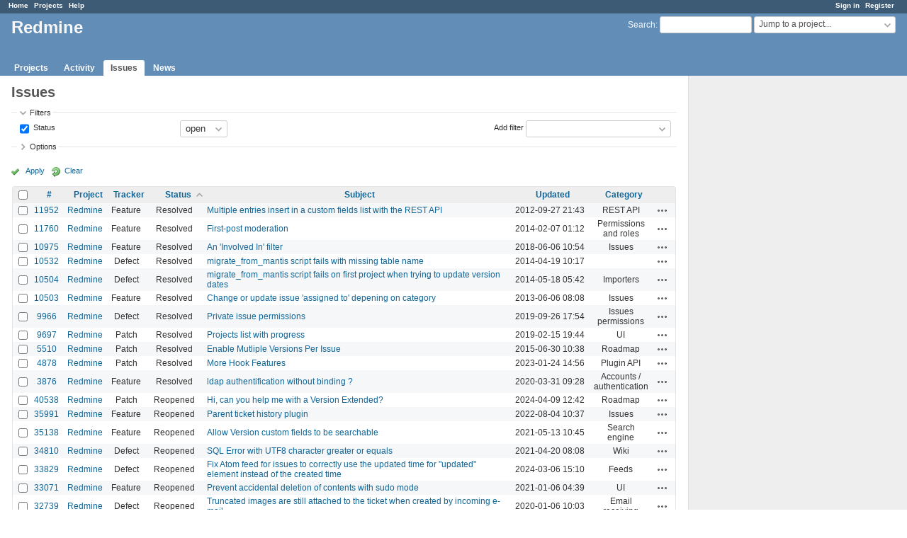

--- FILE ---
content_type: text/html; charset=utf-8
request_url: https://www.google.com/recaptcha/api2/aframe
body_size: 268
content:
<!DOCTYPE HTML><html><head><meta http-equiv="content-type" content="text/html; charset=UTF-8"></head><body><script nonce="vOwW-MxZl4KzQt44bwmBqg">/** Anti-fraud and anti-abuse applications only. See google.com/recaptcha */ try{var clients={'sodar':'https://pagead2.googlesyndication.com/pagead/sodar?'};window.addEventListener("message",function(a){try{if(a.source===window.parent){var b=JSON.parse(a.data);var c=clients[b['id']];if(c){var d=document.createElement('img');d.src=c+b['params']+'&rc='+(localStorage.getItem("rc::a")?sessionStorage.getItem("rc::b"):"");window.document.body.appendChild(d);sessionStorage.setItem("rc::e",parseInt(sessionStorage.getItem("rc::e")||0)+1);localStorage.setItem("rc::h",'1762156694212');}}}catch(b){}});window.parent.postMessage("_grecaptcha_ready", "*");}catch(b){}</script></body></html>